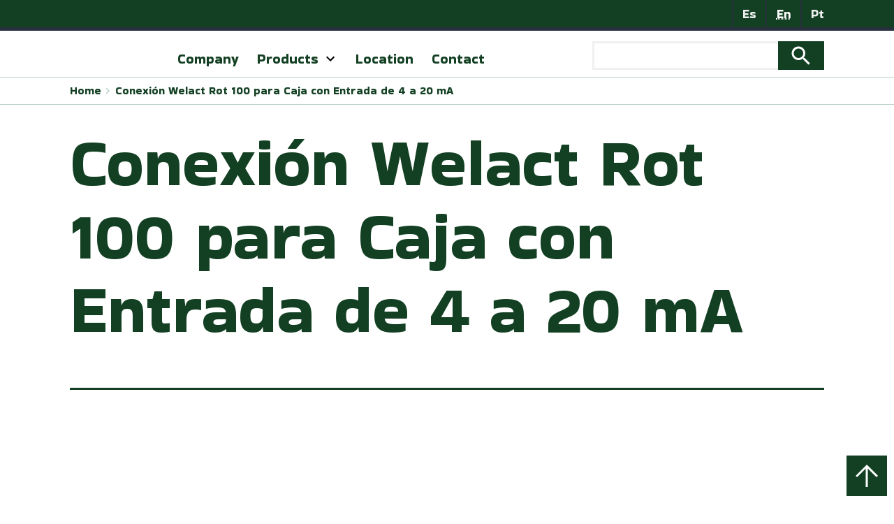

--- FILE ---
content_type: text/css
request_url: https://imwsa.com/en/wp-content/themes/twentytwentyone-child/style.css?ver=1.3.6
body_size: 4451
content:
/*
 Theme Name:   IMW
 Theme URI:    http://logindev.com/
 Description:  Twenty Twenty One Child Theme
 Author:       LOGin Desarrollos
 Author URI:   http://logindev.com
 Template:     twentytwentyone
 Version:      1.3.6
 License:      GNU General Public License v2 or later
 License URI:  http://www.gnu.org/licenses/gpl-2.0.html
 Tags:         light, dark, two-columns, right-sidebar, responsive-layout, accessibility-ready
 Text Domain:  twentytwentyonechild
*/

body{
	color: var(--global--color-dark-gray);
}

.btn-whatsApp >a{

}

.btn-whatsApp >a::before {
	content: "";
	background-image: url(assets/icons/whatsapp_icon.svg) !important;
	height: 25px;
    width: 25px;
    display: inline-block;
	margin-right: 7px;
	vertical-align: sub;
}
.bg-fix{
	background-repeat: no-repeat;
    background-position: center;
    background-size: cover;
}

.site-header {
	padding-top: calc(0.5 * var(--global--spacing-vertical));
	padding-bottom: calc(1 * var(--global--spacing-vertical));
}

.bloque-full-h{
	height: 110vh;
}

.sombra1 {
	color: #D7D8D9 !important;
	text-shadow: 3px -3px 4px #02732A
}

.sombra2 {
	text-shadow: 3px -2px 3px #D7D8D9
}

.no-m-bottom{
	margin-bottom: 0 !important;
}

.has-background-white .site a:focus:not(.wp-block-button__link):not(.wp-block-file__button) {
    background: var(--global--color-primary);
    color: var(--wp--style--color--link, var(--global--color-white));
}

.site-logo a:focus{
	background: none !important;
}

:root {
    --global--color-primary: #134023;
	/* --global--font-primary: 'Readex Pro', sans-serif;
	--primary-nav--font-family: 'Readex Pro', sans-serif; */
	/* --global--font-primary: 'Barlow Condensed', sans-serif;;
	--primary-nav--font-family: 'Barlow Condensed', sans-serif; */
	--global--font-primary: 'Bakbak One', sans-serif;
	--primary-nav--font-family: 'Bakbak One', sans-serif;
	--primary-nav--font-weight: 400;
	--form--border-color: var(--global--color-dark-gray);
	--branding--logo--max-width-mobile: 90%;
    --branding--logo--max-height-mobile: 100%;
}

@media only screen and (min-width: 482px) {

	:root {
		--responsive--aligndefault-width: min(calc(100vw - 4 * var(--global--spacing-horizontal)), 1240px);
		--responsive--alignwide-width: calc(100vw - 4 * var(--global--spacing-horizontal));
		--responsive--alignright-margin: calc(0.5 * (100vw - var(--responsive--aligndefault-width)));
		--responsive--alignleft-margin: calc(0.5 * (100vw - var(--responsive--aligndefault-width)));
	}
}
@media only screen and (min-width: 822px) {

	:root {
		--responsive--aligndefault-width: min(calc(100vw - 8 * var(--global--spacing-horizontal)), 1240px);
		--responsive--alignwide-width: min(calc(100vw - 8 * var(--global--spacing-horizontal)), 1240px);
	}
}

.product-header, .custom-page-header{
    background-color: #D7D8D9;
    padding-bottom: calc(2 * var(--global--spacing-vertical)) !important;
    padding-top: calc(2 * var(--global--spacing-vertical)) !important;
    margin-bottom: calc(4 * var(--global--spacing-vertical)) !important;
}

.product-header .entry-header{
    padding-bottom: calc(2 * var(--global--spacing-vertical)) !important;
    margin-bottom: calc(2 * var(--global--spacing-vertical)) !important;
	border: none;
}

.custom-page-header .entry-header{
    padding-bottom: 0;
    margin-bottom: calc(2 * var(--global--spacing-vertical)) !important;
	border: none;
}

.entry-content .product-info-group:last-child, .entry-content .product-info-group:last-child .product-info{
	margin-bottom: 0 !important;
}

.no-widgets .site-footer{
	margin-top: calc(2 * var(--global--spacing-vertical));
}

.product-header .entry-title, .custom-page-header .entry-title{
	border-left: calc(2 * var(--global--spacing-horizontal)) solid var(--global--color-border);
	display: flex;
}

.product-header .entry-title::before, .custom-page-header .entry-title::before{
	content: "";
    width: 6px;
    background-color: darkgray;
    margin-right: calc(2 * var(--global--spacing-horizontal));
}


.product-header .wp-block-button .wp-block-button__link{
	padding: calc(0.5 * var(--button--padding-vertical)) calc(0.8 * var(--button--padding-horizontal));
}

.product-header .post-thumbnail .wp-post-image{
	margin-top: 0px;
}

.product-info-group {
	margin-bottom: calc(2 * var(--global--spacing-vertical)) !important;
}

.product-info-group .wp-block-column > h2{
	font-size: calc(1.2 * var(--heading--font-size-h2));
	margin-bottom: calc(2 *var(--global--spacing-vertical)) !important;
	color: var(--global--color-primary);
}

.product-info, .product-info-content, .product-info-image, .product-info .wp-block-table  {
	padding-left: calc(1 * var(--global--spacing-horizontal));
	margin-left: calc(1 * var(--global--spacing-horizontal));
}

.product-info-image{
	margin-bottom: calc(1 * var(--global--spacing-horizontal));
}

.product-info-title{
    padding-bottom: calc(1.3 * var(--global--spacing-vertical)) !important;
}

.product-info {
	border-left: calc(1 * var(--global--spacing-horizontal)) solid var(--global--color-border);	
	margin-bottom: calc(3 * var(--global--spacing-vertical)) !important;
}

/*PRODUCT LIST*/
.product-list {
	/* margin-top: calc(4 * var(--global--spacing-vertical)) !important; */
}

.product-list h2{
	border-left: calc(0.5 * var(--global--spacing-horizontal)) solid var(--global--color-border);
	padding-left: calc(0.5 * var(--global--spacing-horizontal));
	margin-top: calc(2 * var(--global--spacing-vertical)) !important;
}
.product-list h2>a{
	text-decoration: none;
}

.product-list .product-title{
	padding: calc(0.5 * var(--global--spacing-vertical)) 0;
}


.product-list a:focus{
	background: var(--global--color-primary) !important;
}

.product-list h2>a:focus{
	text-decoration: none !important;
	/* background: none !important;
	color: var(--wp--style--color--link, var(--global--color-primary)); */
}

.product-list .product-list-items {
    display: flex;
    display: -ms-flexbox;
    flex-wrap: wrap;
    -webkit-flex-wrap: wrap;
    -ms-flex-wrap: wrap;
	
}

.product-list .product-item {
    /* width:  calc(var(--responsive--aligndefault-width) * (1/2) - calc(1 *var(--global--spacing-vertical))); */
    width:  calc(33.3% - calc(1 *var(--global--spacing-vertical)));

    padding: calc(0.5 *var(--global--spacing-vertical));
	margin: calc(0.5 *var(--global--spacing-vertical));
	border: 4px solid #04251130;	
	text-decoration: none;
}


.product-list .product-item:hover {
	border: 4px solid var(--global--color-border);	
}

.product-list .product-item-body{
	
}

/* .product-list .product-item a{
	width: calc(var(--responsive--aligndefault-width) * (1/3));
} */

.product-list-btn-view-all{
	display: table;
    margin-left: auto;
    margin-right: auto;
}

/*CATEGORIAS*/
.cat-info-rel>a{
	text-decoration: none;	
}
.cat-info-rel, .search-item{
	border-left: calc(0.5 * var(--global--spacing-horizontal)) solid var(--global--color-border);
	padding-left: calc(0.5 * var(--global--spacing-horizontal));
	margin-left: calc(0.5 * var(--global--spacing-horizontal));
	margin-bottom: calc(2 * var(--global--spacing-vertical)) !important;
}
.cat-info-rel h3{
	margin-bottom: calc(0.5 * var(--global--spacing-vertical)) !important;
}

.cat-info-rel .more-link, .search-item .more-link{
	display: block;
	font-weight: 700;
	text-decoration: none;	
	border: 1px solid var(--global--color-border);
	width: 100px;
	text-align: center;
	margin: calc(0.5 * var(--global--spacing-vertical)) ;
	margin-left: 0px;
}

.cat-info-rel .more-link:hover{
	background: var(--global--color-primary) !important;
	color: var(--global--color-white);
}

.site-main{
	padding-top: calc(0*var(--global--spacing-vertical)); 
}

/*HEADER*/
.site-header {
    /* row-gap: unset; */
}

.wp-block-search__button {
	background-image: url(assets/icons/search_white_36dp.svg) !important;
	background-repeat: no-repeat !important;
    background-position: center !important;
	font-size: 0 !important;
}
.wp-block-search__button:hover {
	background-color: var(--global--color-dark-gray) !important;
}
/*PRIMARY NAV*/

.primary-navigation > div > .menu-wrapper{
	justify-content: center;
}
#site-navigation{
	/* width: 100%; */
}

.site-header .wp-block-search__label{
	display: none;
}
.site-header .wp-block-search__input{
	line-height: calc(0.75*var(--form--line-height));
	padding: calc(0.5 * var(--form--spacing-unit));
	border-color: var(--global--color-light-gray)
}
.site-header .wp-block-search__button{
	padding: calc(0.5*var(--button--padding-vertical)) var(--button--padding-horizontal);
}
.chw-widget-area{
	margin-left: auto;
}

.primary-menu-container a:hover, .primary-menu-container a:link, .primary-menu-container a:visited{
	color: var(--global--color-primary);
}

/*BREADCRUMBS*/
.breadcrumbs{
	/* background: var(--global--color-primary); */
	border-bottom: 1px solid #1a643e49 !important;
	border-top: 1px solid #1a643e49 !important;
}

.breadcrumbs{
	line-height: 0.75;
}

.breadcrumbs a{
	display: flex;
	color: var(--global--color-white) !important;
	font-size: var(--global--font-size-xs);
	padding: var(--primary-nav--padding) 0;
	color: var(--global--color-primary) !important;
	font-family: var(--primary-nav--font-family);
	text-decoration: none;
	font-weight: 400 !important;
}

.breadcrumbs a:hover{
	text-decoration: underline;
    text-decoration-style: dotted;
}
.breadcrumbs a:last-child:hover{
	text-decoration: none;
    text-decoration-style: none;
}
.breadcrumbs a:focus{
	background-color: rgba(255, 255, 255, 0) !important;
}

.breadcrumbs a::after{
	content: "";
	background-image: url(assets/icons/navigate_next_18dp.svg) !important;
	background-repeat: no-repeat;
	background-position-y: center;
	width: 20px;
}

.breadcrumbs a:last-child:after{
	display: none;
}

.breadcrumbs>div{
	max-width: var(--responsive--alignwide-width);
    margin-left: auto;
    margin-right: auto;
	display: flex;
	flex-wrap: wrap;
}

.breadcrumbs .breadcrumb_last{
	cursor: initial;
}

/*TOP NAV*/
.primary-navigation .sub-menu{
	border: 0;
}
.top-navigation{
	background: var(--global--color-primary);
	border-bottom: 5px solid var(--global--color-dark-gray) !important;
}

.top-navigation, .top-navigation .primary-navigation{
	line-height: 0.75;
}

.top-navigation .primary-navigation > div > .menu-wrapper .sub-menu-toggle{
	height: calc(1 * var(--primary-nav--padding) + 1.15em + 1px);
}

.top-navigation a{
	color: var(--global--color-white) !important;
	font-size: var(--global--font-size-sm);
	/* padding: calc(0.5 * var(--primary-nav--padding)); */
}

.top-navigation nav{
	max-width: var(--responsive--alignwide-width);
    margin-left: auto;
    margin-right: auto;
}

.top-navigation .menu-wrapper{
	justify-content: flex-end !important;
}

.menu-lang-en::before, .menu-lang-pt::before, .menu-lang-es::before {
	content: "";
	width: 2px;
	background: var(--global--color-dark-gray);
}

.menu-lang-en:hover, .menu-lang-pt:hover, .menu-lang-es:hover {
	background: var(--global--color-dark-gray);
}

.menu-lang-en a, .menu-lang-pt a, .menu-lang-es a{
	color: var(--global--color-light-gray) !important;
}

.menu-lang-on a{
	color: var(--global--color-white) !important;
	text-decoration: underline;
    text-decoration-style: dotted;
}

/*FORM*/
.form-body p{
	flex-wrap: wrap;
    display: flex;
	margin-bottom: calc(2 * var(--global--spacing-vertical)) !important;
}

.wpcf7-form h2, .wpcf7-form h3, .wpcf7-form h4{
	margin-bottom: calc(1 * var(--global--spacing-vertical)) !important;
}
.wpcf7-form h5{
	margin-top: calc(1 * var(--global--spacing-vertical)) !important;
	margin-bottom: calc(0.5 * var(--global--spacing-vertical)) !important;
}

.form-body label {
	width: 100%;
}

/*DOWNLOADS*/
.btn-download{
	background-image: url(assets/icons/file_download_white_36dp.svg) !important;
	background-repeat: no-repeat !important;
    padding-left: calc(3* var(--button--padding-vertical)) !important;
    background-position-x: calc(0.2* var(--button--padding-horizontal));
    background-position-y: center;
    margin-top: calc(0.5* var(--button--padding-vertical));
	margin-bottom: calc(1* var(--button--padding-vertical));
}
.btn-download:hover{
	background-image: url(assets/icons/file_download_36dp.svg) !important;
}

.download-title{
	margin-top: calc(1 * var(--global--spacing-vertical)) !important;
}

/*FOOTER*/

	.site-footer-cont{
		margin-top: calc( 2 * var(--global--spacing-vertical));
		border-top: calc(0.5 * var(--global--spacing-vertical)) solid var(--global--color-primary);
		background: #D7D8D9;
	}

	.footer-navigation {
		margin-top: 0;
	}

	.widget-area {
		margin-top: 0;
		padding-top: 0;
	}

/*SEARCH*/

.no-results {
	margin-top: 0;
}

.search-item .post-thumbnail .wp-post-image{
	margin-top: 0;
}
/*PRODUCT MENU*/
.product-menu {
    /* -webkit-transition: all linear .25s;
    transition: all linear .25s; */
	position: fixed;
    top: 25%;
    right: 0px;
	font-size: var(--global--font-size-xs);
	max-width: calc(1 * var(--responsive--aligndefault-width)) !important;
	max-height: 50%;
	overflow: auto;
	overflow-x: hidden;
	background: white;
	padding-bottom: calc( 1 * var(--global--spacing-horizontal));
	padding-left: 0;
	padding-top: 0;
	/* border-right: calc(0.75 * var(--global--spacing-horizontal)) solid var(--global--color-light-gray);	 */
	box-shadow: 0 0.25rem 0.5625rem -0.0625rem rgb(0 0 0 / 13%), 0 0.275rem 1.25rem -0.0625rem rgb(0 0 0 / 15%);
	margin-top: 0 !important;
	cursor: pointer;
}

.product-menu-on{
	color: var(--global--color-border);
	border-color: var(--global--color-border) !important;
}

div.product-menu-on{
	text-decoration: underline;
}

.product-menu-main-menu h6{
	font-size: var(--global--font-size-lg);
	border-left: calc(0.25 * var(--global--spacing-horizontal)) solid white;
	padding-left: calc( 1 * var(--global--spacing-horizontal));
	padding-top: calc( 0.2 * var(--global--spacing-vertical))
}
.product-menu-main-menu{
	width: 100%;
}

.product-submenu>div{
	border-left: calc(0.25 * var(--global--spacing-horizontal)) solid white;
	padding: calc( 0.2 * var(--global--spacing-vertical)) calc( 1 * var(--global--spacing-horizontal));
	padding-left: calc( 1.5 * var(--global--spacing-horizontal));
}

.product-menu-main-menu h6:hover{
	color: var(--global--color-border);
}

.product-submenu>div:hover{
	color: var(--global--color-border);
	text-decoration: underline;
}
.product-submenu{
	padding-right: calc( 1 * var(--global--spacing-horizontal));
	width: 100%;
}

.product-menu-display{
	/* -webkit-transition: all linear .25s;
    transition: all linear .25s; */
	background-color: var(--global--color-primary);
	padding: calc( 0.2 * var(--global--spacing-vertical)) calc( 1 * var(--global--spacing-horizontal));
	height: 48px;
	position: fixed;
    top: calc(25% - 48px);
    right: 0px;
	margin: 0 !important;
	box-shadow: 0 0.25rem 0.5625rem -0.0625rem rgb(0 0 0 / 13%), 0 0.275rem 1.25rem -0.0625rem rgb(0 0 0 / 15%);
	cursor: pointer;
}
.product-menu-display::before{
	content: "";
	position: absolute;
	background-image: url(assets/icons/menu_open_white_48dp.svg);
	background-color: var(--global--color-primary);
	width: 48px;
	height: 48px;
	left: -48px;
	top: 0;
	box-shadow: 0 0.25rem 0.5625rem -0.0625rem rgb(0 0 0 / 13%), 0 0.275rem 1.25rem -0.0625rem rgb(0 0 0 / 15%);
}

/*ZOOM IMG*/
	img[zoom] {
		cursor: pointer;
		transition: 0.3s;
	}
	
	img[zoom]:hover {opacity: 0.7;}
  
  /* The Modal (background) */
  .zoom-modal {
	position: fixed; /* Stay in place */
	z-index: 1; /* Sit on top */
	left: 0;
	top: 0;
	width: 100%; /* Full width */
	height: 100%; /* Full height */
	overflow: hidden; /* Enable scroll if needed */
	background-color: rgb(0,0,0); /* Fallback color */
	background-color: rgba(0,0,0,0.9); /* Black w/ opacity */
  }
  
  /* Modal Content (image) */
  .zoom-modal-content {
	  max-width: none !important;
	/* position: absolute; */
  }
  
  
  
  /* Add Animation */
  /* .zoom-modal-content {  
	-webkit-animation-name: zoom;
	-webkit-animation-duration: 0.6s;
	animation-name: zoom;
	animation-duration: 0.6s;
  }
  
  @-webkit-keyframes zoom {
	from {-webkit-transform:scale(0)} 
	to {-webkit-transform:scale(1)}
  }
  
  @keyframes zoom {
	from {transform:scale(0)} 
	to {transform:scale(1)}
  } */
  
  /* The Close Button */
  .zoom-close {
	position: absolute;
	top: 15px;
	right: 35px;
	color: #f1f1f1;
	font-size: 40px;
	font-weight: bold;
	transition: 0.3s;
	z-index: 2;
	text-shadow: 2px -1px 5px black;
  }
  
  .zoom-close:hover,
  .zoom-close:focus {
	color: #bbb;
	text-decoration: none;
	cursor: pointer;
  }

  .zoom-body {
	  overflow: hidden;
  }
  
  /* 100% Image Width on Smaller Screens */
  /* @media only screen and (max-width: 700px){
	.zoom-modal-content {
	  width: 100%;
	}
  } */

/*ZOOM IMG*/
.btn-arrow-up{
	display: none;
	padding: 5px;
    background-color: var(--global--color-primary);
    display: inline-block;
	position: fixed;
	right: 10px;
	bottom: 10px;
	cursor: pointer;
}

.btn-arrow-up:hover{
	background-color: var(--global--color-dark-gray);
}

.btn-arrow-up::before{
	content: "";
	background-image: url(assets/icons/arrow_upward_48dp.svg);
	height: 48px;
	width: 48px;
	display: block;
}

.product-list .product-item-col-2 {
	width:  calc(50% - calc(1 *var(--global--spacing-vertical)));
}

/*HELPERS*/
.helper-index{
    border: 2px solid var(--global--color-primary);
	padding: 10px;
	background-color: white;
	text-align: center;
	width: 300px;
	padding-top: 20px;
	padding-bottom: 20px;
	display: none;
	position: fixed;
	right: 10px;
	z-index: 1;
}

.helper-index i{
	background-image: url(assets/icons/menu_open_white_48dp.svg);
	background-color: var(--global--color-primary);
	width: 48px;
	height: 48px;
	display: inline-block;
    position: relative;
    top: 16px;
}

.helper-index button{
	margin-top: 10px;
	display: none;
}

/*RESPONSIVE*/

@media only screen and (max-width: 481px) {
	body:not(.primary-navigation-open) .site-header.has-logo.has-title-and-tagline .primary-navigation{
		position: absolute;
		top: 10px;
		right: 10px;
	}

	.site-header.has-logo.has-title-and-tagline.has-menu{
		display: block !important;
	}

	.site-branding{
		max-width: 100% !important;
	}

	.site-logo{
		margin-top: var(--global--spacing-vertical);
		margin-bottom: var(--global--spacing-vertical);
	}

	.custom-logo-link{
		display: block;
		text-align: center;
	}

	h1, .h1 {
		font-size: 3rem;	
	}

	.primary-navigation-open .top-navigation{
		position: absolute;
		z-index: 3;
		display: block;
	}

	.primary-navigation-open #top-site-navigation{
		position: relative;
		top: 0px;
		width: 162px;
		height: 50px;
	}

	.primary-navigation-open .primary-menu-container{
		transition: none !important;
	}


	.primary-navigation-open #top-site-navigation .primary-menu-container{
		height: 50px;
		padding: 0;
		background-color: black;
	}

	.primary-navigation-open #top-menu-list li{
		display: inline-block;
		padding: 5px 10px;
		width: 50px;	
	}



}

@media (min-width: 482px) {
	.site-header {
		padding-bottom: 0;
	}


	#site-navigation .primary-menu-container > ul > .menu-item > a + .sub-menu-toggle {
		margin-left: calc(-5px - var(--primary-nav--padding));
	}

	.primary-navigation > div > .menu-wrapper > li > .sub-menu:before, .primary-navigation > div > .menu-wrapper > li > .sub-menu:after {
		display: none;
	}

	.primary-navigation > div > .menu-wrapper > li > .sub-menu{
		box-shadow: 0 0.25rem 0.5625rem -0.0625rem rgb(0 0 0 / 13%), 0 0.275rem 1.25rem -0.0625rem rgb(0 0 0 / 15%);
	}

	.primary-navigation > div > .menu-wrapper > li > .sub-menu li {
		border-bottom: 2px solid var(--global--color-light-gray);
	}

	.primary-navigation > div > .menu-wrapper > li > .sub-menu li a{
		font-weight: 400;
	}

}

@media (max-width: 599px) {

	.header-mov{
		font-size: calc(1.25* var(--global--font-size-xl));
	}
	

	.product-header .entry-title, .custom-page-header .entry-title {
		border-left: calc(1 * var(--global--spacing-horizontal)) solid var(--global--color-border);

	}

	.product-header .entry-title::before, .custom-page-header .entry-title::before {
		margin-right: calc(0.5 * var(--global--spacing-horizontal));
	}

    .product-list .product-item {
		/* width:  calc(var(--responsive--aligndefault-width) * 1 - calc(1 *var(--global--spacing-vertical))); */
		width:  calc(100% - calc(1 *var(--global--spacing-vertical)));
	}

	.breadcrumbs a{
		font-size: var(--global--font-size-xs);
		padding: calc( 0.5 * var(--primary-nav--padding)) 0;
		font-weight: 200 !important;
	}

	.singular .entry-title {
		font-size: calc(1.25* var(--global--font-size-xl));
	}

	.product-info{
		border-left: calc(0.5 * var(--global--spacing-horizontal)) solid var(--global--color-border)
	}

	.product-info, .product-info-content, .product-info-image, .product-info .wp-block-table {
		padding-left: calc(0.3 * var(--global--spacing-horizontal));
		margin-left: calc(0.3 * var(--global--spacing-horizontal));
	}

	table, .wp-block-table {
		min-width: unset !important;
		margin-left: 0 !important;
	}

	.product-info-group .wp-block-column > h2 {
		font-size: calc(1 * var(--heading--font-size-h2));
		margin-bottom: calc(2 *var(--global--spacing-vertical)) !important;
	}

	.product-header .entry-header {
		padding-bottom: 0 !important;
		margin-bottom: calc(1 * var(--global--spacing-vertical)) !important;
		margin-top: 0 !important;
	}

	.product-header, .custom-page-header {
		background-color: #D7D8D9;
		padding-bottom: calc(1 * var(--global--spacing-vertical)) !important;
		padding-top: calc(1 * var(--global--spacing-vertical)) !important;
		margin-bottom: calc(2 * var(--global--spacing-vertical)) !important;
	}

	

	.no-widgets .site-footer{
	    margin-top: calc(1 * var(--global--spacing-vertical));
	}
	
}

@media (min-width: 768px) and (max-width:1024px) {
	.site-logo .custom-logo {
		max-width: calc( var(--branding--logo--max-width) / 1.5 );
		max-height: calc( var(--branding--logo--max-height) / 1.5 );
		height: auto;
		width: auto;
	}

	#header-widget-area{
		margin-top: -40px;
		margin-bottom: 10px;
	}
}

@media (min-width: 600px) and (max-width:821px) {
	.product-list .product-item {
		/* width:  calc(var(--responsive--aligndefault-width) * (1/2) - calc(1 *var(--global--spacing-vertical))); */
		width:  calc(50% - calc(1 *var(--global--spacing-vertical)));
	}
	.product-list .product-item-col-2 {
		width:  calc(100% - calc(1 *var(--global--spacing-vertical)));
	}
}

@media only screen and (min-width: 822px){
	.form-body label {
		width: 50%;
	}
}


--- FILE ---
content_type: image/svg+xml
request_url: https://imwsa.com/en/wp-content/themes/twentytwentyone-child/assets/icons/navigate_next_18dp.svg
body_size: -17
content:
<svg xmlns="http://www.w3.org/2000/svg" height="18px" viewBox="0 0 24 24" width="18px" fill="#1a643e49"><path d="M0 0h24v24H0V0z" fill="none"/><path d="M10.02 6L8.61 7.41 13.19 12l-4.58 4.59L10.02 18l6-6-6-6z"/></svg>

--- FILE ---
content_type: image/svg+xml
request_url: https://imwsa.com/en/wp-content/themes/twentytwentyone-child/assets/icons/arrow_upward_48dp.svg
body_size: -79
content:
<svg xmlns="http://www.w3.org/2000/svg" height="48" width="48" fill="#fff"><path d="M22.5 40V13.7L10.1 26.1 8 24 24 8l16 16-2.1 2.1-12.4-12.4V40Z"/></svg>

--- FILE ---
content_type: text/javascript
request_url: https://imwsa.com/en/wp-content/themes/twentytwentyone-child/scripts.js?ver=1.3.6
body_size: 2277
content:
var scrollToLive = false

function setCookie(n, v, tiempo){
    var d = new Date();
    var sum = 1;
    if(tiempo)sum = tiempo
    d.setMonth(d.getMonth() + sum);		
    //d.setSeconds(d.getSeconds() + 3);
    var t = d.toGMTString();
    document.cookie = n + '=' + escape(v) + '; expires=' + t + '; path=/;';
}

function createProductMenu(){
        /* indice */
        var headerGroups = document.querySelectorAll(".header-group")
        var productMenu = document.createElement('div')
        productMenu.setAttribute('menu-state', 'on')
        var productMenuControl = document.createElement('div')
        productMenuControl.className = 'product-menu-display'
        var helperMenu = document.querySelector(".helper-index") 
        
        var helperStatus = document.cookie.replace(/(?:(?:^|.*;\s*)helperIndex\s*\=\s*([^;]*).*$)|^.*$/, "$1");

        if(window.innerWidth > 2400){
            helperStatus = 'ok'
        }

        if(helperStatus != 'ok'){
            helperMenu.style.display = 'block'
        }
        

        productMenuControl.addEventListener('click', (evt)=>{
            if(helperStatus != 'ok'){
                if(evt.isTrusted){
                    helperMenu.style.display = 'none'
                    setCookie('helperIndex', 'ok')
                    helperStatus = 'ok'
                }
            }

            if(productMenu.getAttribute('menu-state') != 'off'){
                productMenu.setAttribute('menu-state', 'off')
                productMenu.style.right = (-productMenu.offsetWidth + 10) + 'px'
                productMenuControl.style.right = (-productMenu.offsetWidth + 10) + 'px'
            }else{
                productMenu.setAttribute('menu-state', 'on')
                productMenu.style.right = '0'
                productMenuControl.style.right = '0'
            }
        })
    
        function triggerMenuControl(evt){
            if(window.innerWidth < 2400){
                productMenuControl.dispatchEvent(new Event('click'))
            }
            productMenu.querySelectorAll('.product-menu-on')
            .forEach((el)=>{
                el.classList.remove('product-menu-on')
            })
    
            if(evt) evt.currentTarget.classList.add('product-menu-on')
        }
        
        
        productMenu.className = 'product-menu'
        headerGroups.forEach((el)=>{
            var menu = document.createElement('div') 
            menu.className = 'product-menu-main-menu'
            let title = document.createElement('h6') 
            title.textContent = el.textContent
            menu.appendChild(title)
            let clases = el.className.split(' ')
            title.setAttribute('scroll-target', '.'+clases[clases.length-1])
            title.addEventListener('click', scrollTo)
            title.addEventListener('click',triggerMenuControl)
            productMenu.appendChild(menu)
    
            let subItems = el.parentElement.querySelectorAll('.product-info-title, .product-title')
            if(subItems.length > 0){
                var subMenu = document.createElement('div')
                subMenu.className = 'product-submenu'
                subItems.forEach((el)=>{
                    let item = document.createElement('div') 
                    item.className = 'product-menu-sub-item'
                    item.textContent = el.textContent
                    if(el.hasAttribute('scroll-target')){
                        var scrollTarget = el.getAttribute('scroll-target')
                    }else{
                        let clases = el.className.split(' ')
                        var scrollTarget = clases[clases.length-1]
                    }
                    
                    item.setAttribute('scroll-target', '.'+scrollTarget)
                    item.addEventListener('click', scrollTo)
                    item.addEventListener('click',triggerMenuControl)
                    subMenu.appendChild(item)
                })
                menu.appendChild(subMenu)
            }
        })
    
        document.querySelector('.entry-content').appendChild(productMenuControl)
        document.querySelector('.entry-content').appendChild(productMenu)
        productMenuControl.style.width = productMenu.offsetWidth + 'px'

        window.addEventListener('resize', (evt) => {
            setTimeout(() => {
                productMenuControl.style.width = productMenu.offsetWidth + 'px'
                if(productMenu.getAttribute('menu-state') == 'off'){
                    productMenu.style.right = (-productMenu.offsetWidth + 10) + 'px'
                    productMenuControl.style.right = (-productMenu.offsetWidth + 10) + 'px'
                }else{
                    productMenu.style.right = '0'
                    productMenuControl.style.right = '0'
                }
            },500)
        })
        triggerMenuControl()
    
    
        function checkMenuProductPosition(){
            if(!headerGroups) return
            if(window.scrollY< headerGroups[0].offsetTop){
                productMenuControl.style.transition = 'none'
                productMenu.style.transition = 'none'
                productMenuControl.style.top = (headerGroups[0].offsetTop - window.scrollY) + 'px'
                if(helperStatus != 'ok'){
                    helperMenu.style.top = (headerGroups[0].offsetTop - window.scrollY - helperMenu.offsetHeight - 10) + 'px'
                }
                productMenu.style.top = ((headerGroups[0].offsetTop - window.scrollY) + productMenuControl.offsetHeight) + 'px'
                productMenuControl.style.transition = 'all linear .25s'
                productMenu.style.transition = 'all linear .25s'
            }else{
                productMenuControl.style.transition = 'none'
                productMenu.style.transition = 'none'
                productMenuControl.style.top = 'calc(25% - 48px)'
                if(helperStatus != 'ok'){
                    helperMenu.style.top = `calc(25% - ${helperMenu.offsetHeight + 48 + 10}px)`
                }
                productMenu.style.top = '25%'
                productMenuControl.style.transition = 'all linear .25s'
                productMenu.style.transition = 'all linear .25s'
            }
        }
    
        checkMenuProductPosition()
    
        window.addEventListener('scroll', (evt)=>{
            checkMenuProductPosition()
        })
    
    
    
        var observerProductIndex = new IntersectionObserver(function(entries) {
            if(entries[0].target.hasAttribute('scroll-target')){
                var scrollTarget = entries[0].target.getAttribute('scroll-target')
            }else{
                let clases = entries[0].target.className.split(' ')
                var scrollTarget = clases[clases.length-1]
            }

            let target = productMenu.querySelector(`[scroll-target=".${scrollTarget}"]`)
            if(entries[0].isIntersecting === true){
                //console.log('Element is fully visible in screen')
                // document.querySelectorAll('.product-menu-on')
                // .forEach((el)=>{
                //     el.classList.remove('product-menu-on')
                // })
                
                target.classList.add('product-menu-on')
                if(!scrollToLive){
                    productMenu.scroll({
                        left:0, 
                        top: target.offsetTop,
                        behavior: 'smooth'
                    })
                }
                if(target.tagName != 'H6') {
                    target.parentElement.parentElement.querySelector('h6').classList.add('product-menu-on')
                }
                
            }else{
                if(target.tagName == 'H6' && !target.querySelector('.product-menu-on'))
                    target.classList.remove('product-menu-on')
                else if (target.tagName != 'H6')
                    target.classList.remove('product-menu-on')
            }
        }, { threshold: [0.1] })
        
        headerGroups.forEach((el) => {
            observerProductIndex.observe(el)
        })
        document.querySelectorAll('.product-info-title, .product-title').forEach((el) => {
            observerProductIndex.observe(el)
        })
}


if(document.querySelector('.product-header')){
    document.querySelector('.btn-product-contact').addEventListener('click', scrollTo)
    document.querySelector('.btn-product-downloads').addEventListener('click', scrollTo)

    createProductMenu()
    
}else if(document.querySelector('.header-group')){
    createProductMenu()
}



function scrollTo(evt){
    scrollToLive = true
    document.querySelector(evt.currentTarget.getAttribute('scroll-target')).scrollIntoView({block: "start", behavior: 'smooth'})
    setTimeout(() =>{
        scrollToLive = false
    },1000)
}

function zoomImg(img){
    let modal = document.createElement('div');
    modal.innerHTML = `<div id="zoom-${img.getAttribute('z-id')}" class="zoom-modal">
                            <span class="zoom-close">&times;</span>
                            <img src="${img.getAttribute('z-img')}" width="${img.getAttribute('z-w')}" height="${img.getAttribute('z-h')}" class="zoom-modal-content" id="zoom-content-${img.getAttribute('z-id')}">
                        </div>`

    document.body.classList.add('zoom-body')

    modal.querySelector('.zoom-close, .zoom-modal').addEventListener('click', (evt) => {
        document.body.classList.remove('zoom-body')
        modal.remove()
    })    
    modal.querySelector('.zoom-close, .zoom-modal').addEventListener('touchend', (evt) => {
        document.body.classList.remove('zoom-body')
        modal.remove()
    })    

    modal.querySelector('.zoom-modal-content').addEventListener('click', (evt) => {
        evt.stopPropagation()
    })    
    modal.querySelector('.zoom-modal-content').addEventListener('touchend', (evt) => {
        evt.stopPropagation()
    })    

    var ih = parseInt(img.getAttribute('z-h'));
	var iw = parseInt(img.getAttribute('z-w'));
	
	if(window.innerHeight > window.innerWidth){
		if(window.innerHeight<ih && iw < ih){
			var z = window.innerHeight / ih ;
		}
		else var z = window.innerWidth / iw ;
	}else{
		if(window.innerWidth < iw && iw > ih){
			var z = window.innerWidth / iw ;
		}
		else var z = window.innerHeight / ih ;
	} 
	
	if(z>1) z = 1;
	
	//centrada
	pTop = Math.round(( window.innerHeight-ih*z)/2);
	pLeft = Math.round((window.innerWidth-iw*z)/2);



    document.body.appendChild(modal);

    var zoom = panzoom(modal.querySelector('.zoom-modal-content'),{
        // now all zoom operations will happen based on the center of the screen
        // transformOrigin: {x: 0.5, y: 0.5},
        maxZoom: 3,
        minZoom: 0.2,
        initialZoom: z
    })
    zoom.moveTo(pLeft, pTop)
    
}

document.querySelectorAll('[zoom]').forEach((img)=> {
    img.addEventListener('click', (evt)=>{
        zoomImg(img)
    })
})

function checkBtnScrollUp(){
    let btnScrollUp = document.querySelector('.btn-arrow-up')
    if(window.scrollY< window.innerHeight){
        btnScrollUp.style.display = 'none'
    }else{
        btnScrollUp.style.display = 'block'
    }
}

document.querySelector('.btn-arrow-up').addEventListener('click' , evt => {
    window.scroll({
        left:0, 
        top: 0,
        behavior: 'smooth'
    })
})


window.addEventListener('scroll', (evt)=>{
    checkBtnScrollUp()
})



--- FILE ---
content_type: image/svg+xml
request_url: https://imwsa.com/en/wp-content/themes/twentytwentyone-child/assets/icons/whatsapp_icon.svg
body_size: 1733
content:
<?xml version="1.0" ?><!DOCTYPE svg  PUBLIC '-//W3C//DTD SVG 1.1//EN'  'http://www.w3.org/Graphics/SVG/1.1/DTD/svg11.dtd'><svg enable-background="new 0 0 512 512" id="Layer_1" version="1.1" viewBox="0 0 512 512" xml:space="preserve" xmlns="http://www.w3.org/2000/svg" xmlns:xlink="http://www.w3.org/1999/xlink"><g><path d="M500.4,241.8c-0.6,63.4-16.9,113-50.8,156.1c-36.4,46.3-83.8,75.7-141.8,87.6   c-44.8,9.1-88.4,5.1-131.2-10.4c-9.5-3.5-18.8-7.6-27.7-12.5c-2.7-1.5-5-1.7-8-0.7c-40.5,13.1-81.1,26.1-121.7,39   c-1.8,0.6-4.2,2.3-5.6,1c-1.6-1.6,0.4-4,1-5.9c8.1-24.1,16.2-48.3,24.4-72.4c5-14.7,9.8-29.3,15-43.9c1.4-3.8,0.9-6.7-1.2-10.2   c-10.3-17.6-17.9-36.4-23.3-56.1c-10.1-37-11.2-74.4-3.3-111.8c8.6-40.8,26.6-77.2,54.3-108.6c33.5-38,74.8-63.1,123.9-75.2   c31.3-7.7,62.9-8.9,94.7-3.7c41.6,6.8,79.1,23.3,111.8,49.9c34,27.7,58.8,62.1,74.4,103.4C493.9,189.7,500.7,226.2,500.4,241.8z    M74.6,441.5c24.8-8,48.5-15.6,72-23.3c3.1-1,5.6-0.8,8.3,1c9,6,18.7,10.8,28.7,15c32.5,13.8,66.3,18.8,101.2,14.3   c42.8-5.5,80.4-22.7,112-52.6c39.8-37.7,61.1-83.9,63-138.5c1.8-53.5-15.4-100.5-51.3-140.4c-34.1-37.9-76.9-59.5-127.4-64.9   c-43.9-4.7-85,4.8-123,27.6c-32.5,19.6-57.4,46.3-74.7,80c-19.1,37.1-25.6,76.5-20.1,117.8c4.1,31.2,15.3,59.9,33.3,85.7   c2,2.9,2.6,5.3,1.4,8.7c-3.7,10.2-7,20.5-10.5,30.7C83.3,415.2,79.2,427.8,74.6,441.5z" fill="#51C85D"/><path d="M141,194.7c0.5-23.8,8.9-41.5,24.8-55.6c5.1-4.6,11.4-6.6,18.5-5.6c3,0.4,6,0.7,9,0.5   c5.6-0.3,9.4,2.4,11.3,7.3c6.7,17.4,13.2,34.8,19.7,52.3c2.2,6-1.6,10.7-4.8,15c-3.7,5.1-8.2,9.6-12.6,14.1   c-4.5,4.6-5.1,7.2-2,12.8c18.1,32.9,43.5,58.2,78,73.8c1.2,0.5,2.4,1.2,3.6,1.8c4.6,2.1,8.7,1.6,12.2-2.4   c6.4-7.5,13.4-14.4,19.3-22.3c3.9-5.2,6.6-6.1,12.5-3.5c17.6,7.6,34.1,17.2,50.9,26.5c3.1,1.7,4.2,4.3,4.1,7.9   c-0.9,29.5-17.8,44.9-47.5,51.7c-14.4,3.3-27.7-0.3-40.9-5.1c-27.7-10-54.4-21.8-76.8-41.6c-17.8-15.8-33.5-33.4-46.8-53.1   c-10.2-15.2-20.8-30.1-26.7-47.8C143.4,212,140.9,202.4,141,194.7z" fill="#51C85D"/></g></svg>